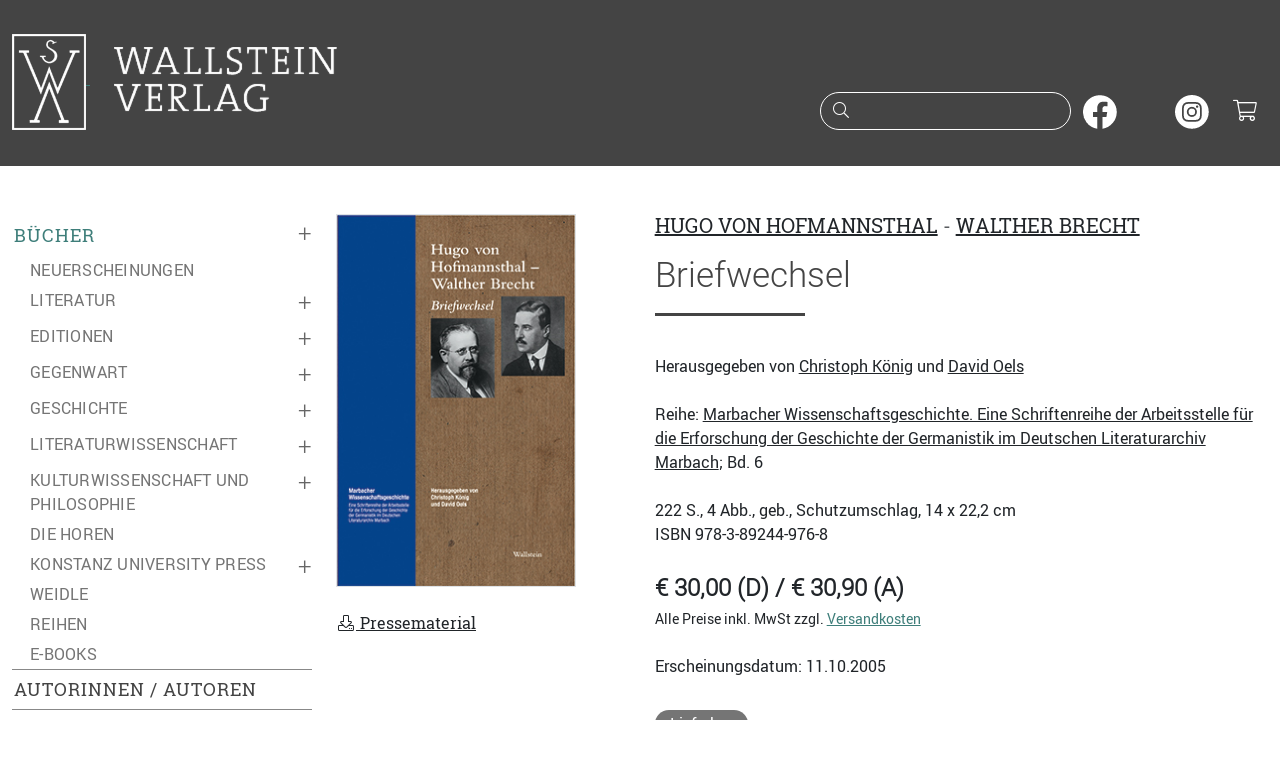

--- FILE ---
content_type: text/html;charset=utf-8
request_url: https://www.wallstein-verlag.de/9783892449768-briefwechsel.html
body_size: 7561
content:
<!DOCTYPE html>
<html lang="de">
  <head>
    <meta charset="utf-8">
    <meta name="viewport" content="width=device-width, initial-scale=1, shrink-to-fit=no">
    <meta name="robots" content="index,follow">
    <meta name="msapplication-config" content="none">
    <title>Briefwechsel - Hugo von Hofmannsthal - Walther Brecht | Wallstein Verlag</title>
    <meta name="description" content="Ein biographischer, wissenschafts- und poesiegeschichtlicher Quellenfundus zu den Anfängen der Hofmannsthal-Forschung - zum ersten Mal ediert und kommentiert.  »Über das Persönliche hinaus ist es mir woltuend, am lebendigsten Beispiel zu erfahren, daß man ein Mann der strengen Wissenschaft u. Hüter des&nbsp;">
    <meta property="og:site_name" content="Wallstein Verlag">
    <meta property="og:type" content="product">
    <meta property="og:title" content="Briefwechsel">
    <meta property="og:description" content="Ein biographischer, wissenschafts- und poesiegeschichtlicher Quellenfundus zu den Anfängen der Hofmannsthal-Forschung - zum ersten Mal ediert und kommentiert.  »Über das Persönliche hinaus ist es mir woltuend,&nbsp;&hellip;">
    <meta property="og:url" content="https://www.wallstein-verlag.de/9783892449768-briefwechsel.html">
    <meta property="og:image" content="https://www.wallstein-verlag.de/media/cover/9783892449768l.png">
    <meta property="og:book:isbn" content="978-3-89244-976-8">
    <meta property="og:book:author" content="Hugo von Hofmannsthal - Walther Brecht">
    <link rel="apple-touch-icon" size="120x120" href="/bilder/icons/icon-120.png">
    <link rel="apple-touch-icon" size="152x152" href="/bilder/icons/icon-152.png">
    <link rel="apple-touch-icon" size="167x167" href="/bilder/icons/icon-167.png">
    <link rel="apple-touch-icon" size="180x180" href="/bilder/icons/icon-180.png">
    <link rel="icon" size="32x32" href="/bilder/icons/icon-32.png">
    <link rel="icon" size="48x48" href="/bilder/icons/icon-48.png">
    <link rel="icon" size="96x96" href="/bilder/icons/icon-96.png">
    <link rel="icon" size="144x144" href="/bilder/icons/icon-144.png">
    <link rel="icon" size="192x192" href="/bilder/icons/icon-192.png">
    <link rel="icon" size="256x256" href="/bilder/icons/icon-256.png">
    <link rel="icon" size="512x512" href="/bilder/icons/icon-512.png">
    <link rel="apple-touch-icon" href="/bilder/icons/icon-180.png">
    <link rel="shortcut icon" type="image/x-icon" href="/bilder/icons/favicon.ico">
    <link rel="manifest" href="/site.webmanifest">
    <link rel="stylesheet" href="/css/styles1.css">
    <link rel="stylesheet" href="/css/all.min.css">
    <script type="application/ld+json">{"@context": "http://schema.org","@type": "BreadcrumbList","itemListElement": [{"@type": "ListItem", "position": 1, "item": { "@id": "https://www.wallstein-verlag.de/buecher/neuerscheinungen-.html", "name": "Bücher" }},{"@type": "ListItem", "position": 2, "item": { "@id": "https://www.wallstein-verlag.de/9783892449768-briefwechsel.html", "name": "Briefwechsel" }}]}</script>
  </head>
  <body>
    <a href="#inhalt" class="skipper btn btn-wagreen">Zum Hauptinhalt springen</a>
    <a href="#mainmenu" class="skipper btn btn-wagreen">Zur Navigation springen</a>
    <a href="#footer" class="skipper btn btn-wagreen">Zur Fußzeile springen</a>
    <header class="bg-secondary text-white pt-2 pb-3 pb-sm-4">
      <div class="container" id="tops">
        <div class="row">
          <div class="col-10 col-sm-8 col-md-6 col-lg-6">
            <a class="d-inline-block" href="/start.html">
              <img class="d-none d-sm-inline img-fluid mt-1" src="/bilder/wsv.png" width="74" height="96" alt="">
              <img class="img-fluid m-4" src="/bilder/wallstein.png" alt="Logo vom Wallstein Verlag, verlinkt zur Startseite">
            </a>
          </div>
          <div class="col-2 col-sm-4 col-md-6 d-lg-none text-end mt-3">
            <button class="btn text-light p-2" type="button" data-bs-toggle="collapse" data-bs-target="#mainmenu" aria-expanded="false" aria-controls="mainmenu" aria-label="Navigation öffnen"><i class="fal fa-fw fa-lg fa-bars"></i></button>
            <button class="btn text-light p-2" type="button" data-bs-toggle="collapse" data-bs-target="#suche" aria-expanded="false" aria-controls="suche" aria-label="Suchfenster öffnen"><i class="fal fa-fw fa-lg fa-search"></i></button>
            <a class="d-inline-block header-cart font-monospace text-center text-white" href="/warenkorb.html" aria-label="Warenkorb"><i class="fal fa-fw fa-lg fa-shopping-cart"></i></a>
          </div>
          <div class="col-12 col-sm-12 col-md-12 col-lg-6 text-end mt-lg-5 pt-4">
            <form action="/suche.html" method="post" id="searchform" role="search">
              <div class="d-none d-lg-inline">
                <div class="input-rnd border-white me-2">
                  <i class="fal fa-fw fa-search text-white"></i>
                  <input class="text-white" type="search" name="suche" id="headersuche" maxlength="200" onchange="this.form.submit()">
                  <label class="visually-hidden" for="headersuche">Suche nach Büchern oder Autor:innennamen</label>
                </div>
                <a class="d-inline-block me-2" href="https://www.facebook.com/wallstein.verlag" tabindex="-1" target="_blank" rel="noopener" aria-hidden="true"><img src="/bilder/sm/facebook.svg" decoding="async" loading="lazy" width="34" height="34" alt="Wallstein Verlag bei Facebook"></a>
                <a class="d-inline-block me-2" href="https://bsky.app/profile/wallsteinverlag.bsky.social" tabindex="-1" target="_blank" rel="noopener" aria-hidden="true"><img src="/bilder/sm/bluesky.svg" decoding="async" loading="lazy" width="34" height="34" alt="Wallstein Verlag bei Bluesky"></a>
                <a class="d-inline-block me-2" href="https://www.instagram.com/wallsteinverlag/" tabindex="-1" target="_blank" rel="noopener" aria-hidden="true"><img src="/bilder/sm/instagram.svg" decoding="async" loading="lazy" width="34" height="34" alt="Wallstein Verlag bei Instagram"></a>
                <a class="d-inline-block header-cart font-monospace text-white" href="/warenkorb.html" aria-label="Warenkorb ist leer"><i class="fal fa-fw fa-lg fa-shopping-cart"></i></a>
              </div>
            </form>
          </div>
        </div>
      </div>
    </header>
    <div id="suche" class="container d-lg-none bg-secondary text-white collapse">
      <div class="row header-search header-collapse">
        <form action="/suche.html" method="post">
          <label class="visually-hidden" for="collapsesearch">Suche</label>
          <div class="input-group mt-1 mb-3">
            <input class="form-control border-light" type="search" name="suche" id="collapsesearch" placeholder="Suche nach Büchern oder Autor:innennamen">
            <button class="btn btn-outline-light" type="submit" aria-label="Suche starten"><i class="fal fa-search text-white"></i></button>
          </div>
        </form>
      </div>
    </div>
    <main class="container py-lg-5">
      <div class="row">
        <div class="col-12 col-lg-auto mainmenu text-uppercase">
          <nav id="mainmenu" class="collapse out">
            <ul class="list-unstyled menu-content"><li class="collapsed active menu-marker"><span class="collapsed" data-bs-toggle="collapse" data-bs-target="#menu0" aria-label="Buchkategorien ein- oder ausklappen">&plus;</span><a href="/buecher/neuerscheinungen-1.html">Bücher</a></li><li><ul id="menu0" class="list-unstyled sub-menu ms-2"><li class=" ms-2"><a href="/buecher/neuerscheinungen-1.html">Neuerscheinungen</a></li><li class="collapsed ms-2 active"><span data-bs-toggle="collapse" data-bs-target="#menu2" aria-label="Unterkategorien ein- oder ausklappen">&plus;</span><a href="/buecher/literatur-1.html">Literatur</a></li><li><ul class="list-unstyled sub-menu collapse mx-4" id="menu2" aria-expanded="false" aria-hidden="true"><li><a href="/buecher/romane-1.html">Romane</a></li>
<li><a href="/buecher/erzaehlungen-1.html">Erzählungen</a></li>
<li><a href="/buecher/lyrik-1.html">Lyrik</a></li>
<li><a href="/buecher/essays-1.html">Essays</a></li>
<li><a href="/buecher/stuecke-1.html">Stücke</a></li>
<li><a href="/buecher/literatur-reihen-1.html">Reihen</a></li>
</ul></li><li class="collapsed ms-2 active"><span data-bs-toggle="collapse" data-bs-target="#menu5" aria-label="Unterkategorien ein- oder ausklappen">&plus;</span><a href="/buecher/editionen-1.html">Editionen</a></li><li><ul class="list-unstyled sub-menu collapse mx-4" id="menu5" aria-expanded="false" aria-hidden="true"><li><a href="/buecher/werkausgaben-1.html">Werkausgaben</a></li>
<li><a href="/buecher/briefe-1.html">Briefe und Briefwechsel, Tagebücher</a></li>
<li><a href="/buecher/18-jahrhundert-editionen-1.html">17. und 18. Jahrhundert</a></li>
<li><a href="/buecher/19-jahrhundert-editionen-1.html">19. Jahrhundert</a></li>
<li><a href="/buecher/20-jahrhundert-editionen-1.html">20. Jahrhundert</a></li>
<li><a href="/buecher/literarischemoderne-1.html">Literarische Moderne</a></li>
</ul></li><li class="collapsed ms-2 active"><span data-bs-toggle="collapse" data-bs-target="#menu72" aria-label="Unterkategorien ein- oder ausklappen">&plus;</span><a href="/buecher/gegenwart-1.html">Gegenwart</a></li><li><ul class="list-unstyled sub-menu collapse mx-4" id="menu72" aria-expanded="false" aria-hidden="true"><li><a href="/buecher/typographische-bibliothek-1.html">Typographische Bibliothek</a></li>
<li><a href="/buecher/aesthetik-des-buches-1.html">Ästhetik des Buches</a></li>
<li><a href="/buecher/sudelblaetter-reihen-1.html">Sudelblätter</a></li>
</ul></li><li class="collapsed ms-2 active"><span data-bs-toggle="collapse" data-bs-target="#menu6" aria-label="Unterkategorien ein- oder ausklappen">&plus;</span><a href="/buecher/geschichte-1.html">Geschichte</a></li><li><ul class="list-unstyled sub-menu collapse mx-4" id="menu6" aria-expanded="false" aria-hidden="true"><li><a href="/buecher/nationalsozialismus-1.html">Nationalsozialismus</a></li>
<li><a href="/buecher/holocaust-1.html">Holocauststudies und Antisemitismusforschung</a></li>
<li><a href="/buecher/juedische-geschichte-1.html">Jüdische Geschichte und Kultur</a></li>
<li><a href="/buecher/biographien-geschichte-1.html">Biographien</a></li>
<li><a href="/buecher/postkolonialismus-1.html">(Post-)Kolonialismus</a></li>
<li><a href="/buecher/geschlechterundkoerper-1.html">Geschlechter und Körper</a></li>
<li><a href="/buecher/publichistory-1.html">Public History</a></li>
<li><a href="/buecher/nordwestdeutschelandesgeschichte-1.html">Nordwestdeutsche Landesgeschichte</a></li>
<li><a href="/buecher/osteuropaeaischegeschichte-1.html">Osteuropäische Geschichte</a></li>
<li><a href="/buecher/wirtschaftsundsozialgeschichte-1.html">Wirtschafts- und Sozialgeschichte</a></li>
<li><a href="/buecher/zeitgeschichte-1.html">Zeitgeschichte</a></li>
<li><a href="/buecher/neuzeit-1.html">Frühe Neuzeit und Neuzeit</a></li>
<li><a href="/buecher/mittelalter-1.html">Mittelalter</a></li>
<li><a href="/buecher/reihen-jahrbuecher-geschichte-1.html">Reihen und Jahrbücher</a></li>
</ul></li><li class="collapsed ms-2 active"><span data-bs-toggle="collapse" data-bs-target="#menu7" aria-label="Unterkategorien ein- oder ausklappen">&plus;</span><a href="/buecher/literaturwissenschaft-1.html">Literaturwissenschaft</a></li><li><ul class="list-unstyled sub-menu collapse mx-4" id="menu7" aria-expanded="false" aria-hidden="true"><li><a href="/buecher/biographien-literaturwissenschaft-1.html">Biographien</a></li>
<li><a href="/buecher/18-jahrhundert-literaturwissenschaft-1.html">17. und 18. Jahrhundert</a></li>
<li><a href="/buecher/19-jahrhundert-literaturwissenschaft-1.html">19. Jahrhundert</a></li>
<li><a href="/buecher/20-jahrhundert-literaturwissenschaft-1.html">20. Jahrhundert</a></li>
<li><a href="/buecher/gegenwart-literaturwissenschaft-1.html">Gegenwart</a></li>
<li><a href="/buecher/reihen-jahrbuecher-literaturwissenschaft-1.html">Reihen und Jahrbücher</a></li>
</ul></li><li class="collapsed ms-2 active"><span data-bs-toggle="collapse" data-bs-target="#menu9" aria-label="Unterkategorien ein- oder ausklappen">&plus;</span><a href="/buecher/kulturwissenschaft-1.html">Kulturwissenschaft und Philosophie</a></li><li><ul class="list-unstyled sub-menu collapse mx-4" id="menu9" aria-expanded="false" aria-hidden="true"><li><a href="/buecher/kulturgeschichte-1.html">Kulturgeschichte</a></li>
<li><a href="/buecher/wissensgeschichte-1.html">Wissensgeschichte</a></li>
<li><a href="/buecher/rechtsgeschichte-1.html">Rechtsgeschichte</a></li>
<li><a href="/buecher/kulturwissenschaft-reihen-1.html">Reihen und Jahrbücher</a></li>
</ul></li><li class=" ms-2"><a href="/buecher/die-horen-1.html">die HOREN</a></li><li class="collapsed ms-2 active"><span data-bs-toggle="collapse" data-bs-target="#menu157" aria-label="Unterkategorien ein- oder ausklappen">&plus;</span><a href="/buecher/konstanz-university-press-1.html">Konstanz University Press</a></li><li><ul class="list-unstyled sub-menu collapse mx-4" id="menu157" aria-expanded="false" aria-hidden="true"><li><a href="/buecher/kup-ethnologie-1.html">Ethnologie</a></li>
<li><a href="/buecher/kup-geschichte-1.html">Geschichte</a></li>
<li><a href="/buecher/kup-kultur-1.html">Kultur</a></li>
<li><a href="/buecher/kup-kunstwissenschaft-1.html">Kunst und Medien</a></li>
<li><a href="/buecher/kup-literatur-1.html">Literaturwissenschaft</a></li>
<li><a href="/buecher/kup-philosophie-1.html">Philosophie</a></li>
<li><a href="/buecher/kup-politik-1.html">Politik</a></li>
<li><a href="/buecher/kup-soziologie-1.html">Soziologie</a></li>
<li><a href="/buecher/kup-wissensgeschichte-1.html">Wissensgeschichte</a></li>
</ul></li><li class=" ms-2"><a href="/buecher/weidle-1.html">Weidle</a></li><li class=" ms-2"><a href="/buecher/reihen-1.html">Reihen</a></li><li class=" ms-2"><a href="https://wallstein-verlag.e-bookshelf.de/" target="_blank" rel="noopener" aria-label="öffnet E-Books in einem neuen Browserfenster">E-Books</a></li></ul></li><li class="border-top"><a href="/autoren.html">Autorinnen / Autoren</a></li><li class="border-top"><a href="/open-access-books.html">Open Access Books</a></li><li class="collapsed active border-top"><span data-bs-toggle="collapse" data-bs-target="#menu114" aria-label="Untermenü ein- oder ausklappen">&plus;</span><a href="/lesungen.html">Lesungen</a></li><li><ul class="list-unstyled sub-menu collapse ms-2" id="menu114" aria-expanded="false" aria-hidden="true"><li><a href="/ausstellungen.html">Ausstellungen</a></li>
<li><a href="/veranstaltungsarchiv.html">Archiv</a></li>
</ul></li><li class="collapsed active border-top"><span data-bs-toggle="collapse" data-bs-target="#menu79" aria-label="Untermenü ein- oder ausklappen">&plus;</span><a href="/verlag.html">Verlag</a></li><li><ul class="list-unstyled sub-menu collapse ms-2" id="menu79" aria-expanded="false" aria-hidden="true"><li><a href="/konstanz-university-press.html">Konstanz University Press</a></li>
<li><a href="/weidle-verlag.html">Weidle Verlag</a></li>
<li><a href="/kooperationspartner.html">Kooperationspartner</a></li>
<li><a href="/open-access.html">Open Access</a></li>
<li><a href="/bmbf-agoah.html">BMFTR-Projekt »AGOAH«</a></li>
<li><a href="/bmbf-projekt-wallstein-oa.html">BMBF-Projekt »Wallstein-OA«</a></li>
<li><a href="/stellenangebote.html">Stellenangebote</a></li>
</ul></li><li class="collapsed active border-top"><span data-bs-toggle="collapse" data-bs-target="#menu81" aria-label="Untermenü ein- oder ausklappen">&plus;</span><a href="/kontakt.html">Kontakt</a></li><li><ul class="list-unstyled sub-menu collapse ms-2" id="menu81" aria-expanded="false" aria-hidden="true"><li><a href="/manuskripte.html">Manuskriptangebote</a></li>
</ul></li></ul>
            <ul class="list-unstyled menu-content menu-sm-content my-5"><li class="collapsed active"><span data-bs-toggle="collapse" data-bs-target="#menu83" aria-label="Untermenü ein- oder ausklappen">&plus;</span><a href="/buchhandel.html">Buchhandel</a></li><li><ul class="list-unstyled sub-menu collapse ms-3" id="menu83" aria-expanded="false" aria-hidden="true"><li><a href="/verlagsvertretung.html">Verlagsvertretung</a></li><li><a href="/verlagskataloge.html">Verlagskataloge</a></li><li><a href="/newsletter.html">Newsletter</a></li></ul></li><li class="collapsed active"><span data-bs-toggle="collapse" data-bs-target="#menu88" aria-label="Untermenü ein- oder ausklappen">&plus;</span><a href="/presse.html">Presse</a></li><li><ul class="list-unstyled sub-menu collapse ms-3" id="menu88" aria-expanded="false" aria-hidden="true"><li><a href="/pressematerial.html">Materialien zum Download</a></li><li><a href="/rezensionsexemplare.html">Rezensionsexemplare</a></li></ul></li><li class="collapsed active"><span data-bs-toggle="collapse" data-bs-target="#menu91" aria-label="Untermenü ein- oder ausklappen">&plus;</span><a href="/lizenzen.html">Foreign Rights / Lizenzen</a></li><li><ul class="list-unstyled sub-menu collapse ms-3" id="menu91" aria-expanded="false" aria-hidden="true"><li><a href="/foreign-rights.html">Foreign Rights</a></li><li><a href="/rights-catalogue-1.html">Rights Catalogue</a></li></ul></li></ul>
            <ul class="list-unstyled menu-content menu-sm-content d-block d-lg-none my-5"><li><a href="/impressum.html">Impressum</a></li><li><a href="/datenschutz.html">Datenschutzerklärung</a></li><li><a href="/barrierefreiheit.html">Barrierefreiheit</a></li><li><a href="/agb.html">AGB</a></li></ul>
            <a class="d-none d-lg-block menu-newsletter mb-2" href="/newsletter.html">Newsletter abonnieren<i class="fas fa-fw fa-envelope ms-1"></i></a>
            <div class="d-block d-lg-none pb-3 text-center text-primary">
              <a href="https://www.facebook.com/wallstein.verlag" target="_blank" rel="nofollow" aria-label="unsere Facebook-Seite besuchen"><i class="fab fa-2x fa-facebook-square m-2"></i></a>
              <a href="https://www.instagram.com/wallsteinverlag/" target="_blank" rel="nofollow" aria-label="unsere Instagram-Seite besuchen"><i class="fab fa-2x fa-instagram m-2"></i></a>
              <a href="/newsletter.html" aria-label="unseren Newsletter abonnieren"><i class="fal fa-2x fa-envelope m-2"></i></a>
            </div>
          </nav>
        </div>
        <div class="col my-4 my-lg-0" id="inhalt">
          <div class="row" itemscope itemtype="http://schema.org/Book">
            <div class="col-12 col-sm-4 col-md-4"><img class="img-cover img-fluid border" itemprop="image" src="/media/cover/9783892449768l.png" width="240" height="377" alt="Buchcover: Briefwechsel"><br><br><a class="text-reset" href="/pressematerial/9783892449768.html"><i class="fal fa-fw fa-download" aria-hidden="true"></i> Pressematerial</a><br><br></div>
            <div class="col-12 col-sm-8 col-md-8 text-rob">
              <span class="h5 d-block text-body-secondary text-ros text-uppercase mb-3" itemscope itemprop="author" itemtype="http://schema.org/Person"><a class="text-dark" href="/autoren/hugo-von-hofmannsthal.html" aria-label="zur Autorenseite von Hugo von Hofmannsthal"><span itemprop="name">Hugo von Hofmannsthal</span></a> - <a class="text-dark" href="/autoren/walther-brecht.html" aria-label="zur Autorenseite von Walther Brecht"><span itemprop="name">Walther Brecht</span></a></span><h1 class="text-rol underliner" lang="de" itemprop="name">Briefwechsel</h1><br>Herausgegeben von <a class="text-dark" href="/autoren/christoph-koenig.html" aria-label="zur Autorenseite von Christoph König"><span itemprop="name">Christoph König</span></a> und <a class="text-dark" href="/autoren/david-oels.html" aria-label="zur Autorenseite von David Oels"><span itemprop="name">David Oels</span></a><br><br>Reihe: <a class="link-dark" href="/reihen/marbacher-wissenschaftsgeschichte.html">Marbacher Wissenschaftsgeschichte. Eine Schriftenreihe der Arbeitsstelle für die Erforschung der Geschichte der Germanistik im Deutschen Literaturarchiv Marbach</a>; Bd. 6<br><br>              <meta itemprop="description" content="Ein biographischer, wissenschafts- und poesiegeschichtlicher Quellenfundus zu den Anfängen der Hofmannsthal-Forschung - zum ersten Mal ediert und kommentiert.

»Über das Persönliche&nbsp;&hellip;">
              <meta itemprop="url" content="/9783892449768-briefwechsel.html">
              <aside>
                <span itemprop="numberOfPages">222</span> S., 4 Abb., geb., Schutzumschlag, 14 x 22,2 cm<br>
                ISBN <span itemprop="isbn">978-3-89244-976-8</span><br>
                <br>
                <div itemscope itemprop="offers" itemtype="http://schema.org/Offer">
                  <strong class="fs-4 text-rol">€ 30,00 (D) / € 30,90 (A)</strong><br>
                  <small>Alle Preise inkl. MwSt zzgl. <a href="/versandinformationen.html" aria-label="unsere Versandkostenübersicht">Versandkosten</a></small><br>
                  <meta itemprop="price" content="30.00">
                  <meta itemprop="priceCurrency" content="EUR">
                  <br>
                  Erscheinungsdatum: 11.10.2005<br><br><span class="lieferstatus text-wrap text-center my-2" itemprop="availability" content="https://schema.org/InStock">Lieferbar</span><br><span class="text-wagrey">Lieferzeit innerhalb Deutschlands: 2-4 Werktage</span><br><br>
                  <form action="/9783892449768-briefwechsel.html" method="post"><button class="btn btn-black" name="addCart" value="9783892449768" aria-label="Buch in den Warenkorb legen"><i class="fas fa-shopping-cart" aria-hidden="true"></i> in den Warenkorb</button></form><br>
                </div>
              </aside>
            </div>
          </div>
          <hr class="my-5">
          <div class="row my-2"><div class="col mb-5" lang="de"><span class="h3 text-rol">Ein biographischer, wissenschafts- und poesiegeschichtlicher Quellenfundus zu den Anfängen der Hofmannsthal-Forschung - zum ersten Mal ediert und kommentiert.</span><br><br />
»Über das Persönliche hinaus ist es mir woltuend, am lebendigsten Beispiel zu erfahren, daß man ein Mann der strengen Wissenschaft u. Hüter des Überkommenen sein kann und zugleich so völlig offen für das Neue, das sich ans große Alte anfügen will«.<br />
Hugo von Hofmannsthal an Walther Brecht, 12. Dezember 1919<br />
<br />
Hugo von Hofmannsthal, der gelehrte »Kulturdichter«, suchte in dem Literaturhistoriker Walther Brecht den Wissenschaftskünstler. Hofmannsthal wechselte mit Brecht und seiner Frau Erika von 1917 an bis zu Hofmannsthals Tod im Jahr 1929 beständig Briefe und Karten, von denen 96 Schreiben - überwiegend von Hofmannsthal - überliefert sind. Ihre Korrespondenz, die in die - noch ungeschriebene - Geschichte einer »poetischen Wissenschaft« deutscher Sprache gehört, stellt ein biographisches und wissenschaftsgeschichtliches Dokument höchsten Ranges dar. Brechts frühe Essays beeinflussen die Hofmannsthal-Forschung bis heute und die historische Kritik aus den Briefen eröffnet neue Perspektiven. <br />
Der Germanist Walther Brecht (1876-1950) war mit dem Werk Hugo von Hofmannsthals seit seinen Göttinger Studienjahren vertraut. 1917, als Professor in Wien, lernte er den Dichter persönlich kennen. 1919 übergab Hofmannsthal ihm die Notate »Ad me ipsum«, die, von Brecht publiziert, zur Gründungsurkunde der Hofmannsthalforschung wurden. Die Korrespondenz, die durch Briefe an Erika Brecht ergänzt wird, bildet ein neues, auch im Hinblick auf methodische Fragen aktuelles Kapitel zum Verhältnis von Dichtern und Philologen, das die deutsche Kulturgeschichte stets geprägt hat.<br><A class="btn btn-black my-4" target="_blank" rel="noopener" aria-label="Leseprobe dieses Buches in neuem Fenster öffnen" href=' HTTP://www.dla-marbach.de/einricht/hssa/magg/magg.html' >Arbeitsstelle für die Erforschung der Geschichte der Germanistik</A>
<A class="btn btn-black my-4" target="_blank" rel="noopener" aria-label="Leseprobe dieses Buches in neuem Fenster öffnen" href=' HTTP://www.dla-marbach.de' >Deutschen Literaturarchiv Marbach</A><br><br><div class="buch-autor text-rob pt-5"><strong class="d-block lead text-ros text-uppercase mt-3">Christoph König</strong><p class="my-2">Christoph König, geb. 1956, Professor für deutsche Literatur an der Universität Osnabrück, 2008 /9 Fellow im Wissenschaftskolleg zu Berlin, 2011 /12 Fellow im Forscherkolleg »Fate, Freedom and Prognostication« der Universität Erlangen-Nürnberg, 2019 Professeur&nbsp;&hellip;</p><a class="text-uppercase" href="/autoren/christoph-koenig.html" aria-label="weiter zur Autorenseite von Christoph König">mehr</a><br><br><strong class="d-block lead text-ros text-uppercase mt-3">David Oels</strong><p class="my-2">David Oels, geb. 1972, ist wissenschaftlicher Mitarbeiter am Institut für deutsche Literatur der Humboldt-Universität zu Berlin. 
Publikationen zur Wissenschaftsgeschichte, zur literarischen Fälschung und zum populären Sachbuch im 20. Jahrhundert.</p><a class="text-uppercase" href="/autoren/david-oels.html" aria-label="weiter zur Autorenseite von David Oels">mehr</a><br><br><strong class="d-block lead text-ros text-uppercase mt-3">Hugo von Hofmannsthal</strong><p class="my-2">Hugo von Hofmannsthal (1874–1929) war ein österreichischer Schriftsteller und Dramatiker und gilt als einer der wichtigsten Vertreter der literarischen Moderne. Er veröffentlichte bereits mit 16 Jahren  seine ersten Gedichte und lyrische Dramen. Sein&nbsp;&hellip;</p><a class="text-uppercase" href="/autoren/hugo-von-hofmannsthal.html" aria-label="weiter zur Autorenseite von Hugo von Hofmannsthal">mehr</a><br><br></div><br></div></div>
                                                  <hr><div class="row buch-reihe my-4"><div class="col-12 col-sm-12 col-md-12 col-xl-12 mt-4"><h3 class="h5">Weitere Bücher der Reihe &raquo;Marbacher Wissenschaftsgeschichte. Eine Schriftenreihe der Arbeitsstelle für die Erforschung der Geschichte der Germanistik im Deutschen Literaturarchiv Marbach&laquo;</h3></div><div class="col-12 col-sm-6 col-md-4 col-xl-3 my-3 text-center"><a href="/9783892448266-briefe-und-dokumente-aus-den-jahren-1853-bis-1886.html" aria-label="weiter zum Buch Briefe und Dokumente aus den Jahren 1853 bis 1886"><img class="img-fluid d-block border my-2 mx-auto" src="/media/cover/9783892448266l.png" width="240" height="374" alt="Buchcover: Briefe und Dokumente aus den Jahren 1853 bis 1886"></a>Briefe und Dokumente aus den Jahren 1853 bis 1886<br><span class="text-wagreen text-rob text-uppercase">Wilhelm Scherer</span><br><strong class="text-rol lh-lg fs-5">€45,00</strong></div><div class="col-12 col-sm-6 col-md-4 col-xl-3 my-3 text-center"><a href="/9783892446989-literaturwissenschaft-und-linguistik-von-1960-bis-heute.html" aria-label="weiter zum Buch Literaturwissenschaft und Linguistik von 1960 bis heute"><img class="img-fluid d-block border my-2 mx-auto" src="/media/cover/9783892446989l.png" width="240" height="380" alt="Buchcover: Literaturwissenschaft und Linguistik von 1960 bis heute"></a>Literaturwissenschaft und Linguistik von 1960 bis heute<br><strong class="text-rol lh-lg fs-5">€29,00</strong></div><div class="col-12 col-sm-6 col-md-4 col-xl-3 my-3 text-center"><a href="/9783892444572-juedische-intellektuelle-und-die-philologien-in-deutschland-1871-1933.html" aria-label="weiter zum Buch Jüdische Intellektuelle und die Philologien in Deutschland 1871 - 1933"><img class="img-fluid d-block border my-2 mx-auto" src="/media/cover/9783892444572l.png" width="240" height="376" alt="Buchcover: Jüdische Intellektuelle und die Philologien in Deutschland 1871 - 1933"></a>Jüdische Intellektuelle und die Philologien in Deutschland 1871 - 1933<br><strong class="text-rol lh-lg fs-5">€29,00</strong></div><div class="col-12 col-sm-6 col-md-4 col-xl-3 my-3 text-center"><a href="/9783892444848-hofmannsthal.html" aria-label="weiter zum Buch Hofmannsthal"><img class="img-fluid d-block border my-2 mx-auto" src="/media/cover/9783892444848l.png" width="240" height="378" alt="Buchcover: Hofmannsthal"></a>Hofmannsthal<br><span class="text-wagreen text-rob text-uppercase">Christoph König</span><br><strong class="text-rol lh-lg fs-5">€39,00</strong></div><div class="col-12 col-sm-6 col-md-4 col-xl-3 my-3 text-center"><a href="/9783892444589-philologische-schriften-und-briefe.html" aria-label="weiter zum Buch Philologische Schriften und Briefe"><img class="img-fluid d-block border my-2 mx-auto" src="/media/cover/9783892444589l.png" width="240" height="377" alt="Buchcover: Philologische Schriften und Briefe"></a>Philologische Schriften und Briefe<br><span class="text-wagreen text-rob text-uppercase">Josef Körner</span><br><strong class="text-rol lh-lg fs-5">€39,00</strong></div></div>              <div class="d-none d-sm-block z-3"><a class="topper topper-main rounded-1" href="#tops"><i class="fas fa-chevron-up"></i> nach oben</a></div>
        </div>
      </div>
    </main>
    <footer>
      <div class="container lh-lg border-top border-secondary border-3 py-4 mt-5" id="footer">
        <div class="row">
          <div class="d-none d-lg-block col-lg-3 text-sm-start"><span class="lead">Wallstein Verlag GmbH</span><br>Bücher mit Anspruch. Seit 1986, mit Fokus auf Geisteswissenschaften und Belletristik.</div>
          <div class="col-12 col-sm-5 col-lg-3 text-sm-start text-truncate">
            <span class="lead">Kontakt</span><br>
            <address class="m-0">Wallstein Verlag GmbH<br>Geiststraße 11, 37073 Göttingen<br></address>
            <i class="fal fa-fw fa-flip-horizontal fa-phone"></i> +49 (0)551 / 548 98-0<br>
            <i class="fal fa-fw fa-envelope"></i> info@wallstein-verlag.de<br>
            <hr class="hr-light d-block d-sm-none"><br>
          </div>
          <div class="d-none d-sm-block col-sm-3 col-lg-3 text-sm-start text-truncate">
            <span class="lead">Verlag</span><br>
            <a href="/buecher/neuerscheinungen-1.html">Bücher</a><br>
            <a href="/autoren.html">Autoren</a><br>
            <a href="/lesungen.html">Veranstaltungen</a><br>
            <a href="/verlagskataloge.html">Verlagskataloge</a><br>
            <a href="/newsletter .html">Newsletter </a><br>
            <br>
          </div>
          <div class="d-none d-sm-block col-sm-4 col-lg-3 text-sm-start text-truncate"><span class="lead">Rechtliches</span><br><a href="/versandinformationen.html">Versandinformationen</a><br><a href="/datenschutz.html">Datenschutzerklärung</a><br><a href="/barrierefreiheit.html">Barrierefreiheit</a><br><a href="/agb.html">AGB und Widerrufsrecht</a><br><a href="/produktsicherheit.html">Produktsicherheit</a><br><a href="/impressum.html">Impressum</a><br></div>
        </div>
        <div class="row my-2">
          <div class="col-12 col-sm-6 my-2">Copyright &copy; 2026 Wallstein Verlag</div>
          <div class="col-12 col-sm-6 my-2 text-sm-end smlogo">
            <a class="d-inline-block rounded-circle" href="https://www.facebook.com/wallstein.verlag" target="_blank" rel="noopener"><img src="/bilder/sm/facebook.svg" decoding="async" loading="lazy" width="33" height="33" alt="Wallstein Verlag bei Facebook"></a>
            <a class="d-inline-block rounded-circle" href="https://bsky.app/profile/wallsteinverlag.bsky.social" target="_blank" rel="noopener"><img src="/bilder/sm/bluesky.svg" decoding="async" loading="lazy" width="33" height="33" alt="Wallstein Verlag bei Bluesky"></a>
            <a class="d-inline-block rounded-circle" href="https://www.instagram.com/wallsteinverlag/" target="_blank" rel="noopener"><img src="/bilder/sm/instagram.svg" decoding="async" loading="lazy" width="33" height="33" alt="Wallstein Verlag bei Instagram"></a>
          </div>
        </div>
      </div>
    </footer>
    <script src="/js/jquery-3.7.1.min.js"></script>
    <script src="/js/bootstrap.bundle.min.js"></script>
    <script>
    $(document).ready(function () {
        $('.icon-search').click(function(){$('.header-search').slideToggle(250);});
        $(window).scroll(function() {
        	if ($(window).scrollTop() > 1000) {
        		$('.topper').fadeIn('slow');
        	} else {
        		$('.topper').fadeOut('slow');
        	}
        });
        $('#mainmenu [data-bs-toggle="collapse"]').on('click', function() {
            var $this = $(this);
            var expanded = $this.attr('aria-expanded') === 'true';

            $this.attr('aria-expanded', !expanded).html(expanded ? '&ndash;' : '&plus;');
        });
    });
    const tooltipTriggerList = document.querySelectorAll('[data-bs-toggle="tooltip"]');
    const tooltipList = [...tooltipTriggerList].map(tooltipTriggerEl => new bootstrap.Tooltip(tooltipTriggerEl));
    </script>
  </body>
</html>
